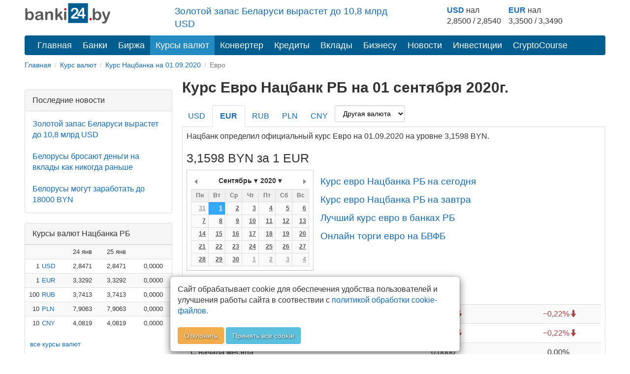

--- FILE ---
content_type: text/html; charset=utf-8
request_url: https://banki24.by/currencies/nbrb/eur/2020-09-01
body_size: 8051
content:
<!DOCTYPE html>
<html lang="ru-BY">
<head>
	<meta charset="utf-8">
	<meta http-equiv="X-UA-Compatible" content="IE=edge">
	<meta name="viewport" content="width=device-width, initial-scale=1">
	<meta name="description" content="Официальный курс Евро по Нацбанку на 01.09.2020. Курс Евро в Беларуси Нацбанк. Архив курса Евро НБРБ. График Евро НБ РБ">
	<meta name="keywords" content="курс Евро НБ на 01.09.2020, Евро НБ РБ на дату, курс Евро Национальный банк Республики Беларусь, Евро Нацбанк, курс Евро нац банк">
	<meta name="author" content="">
	<meta name="robots" content="index, follow">
	<meta name="referrer" content="origin">
	<title>Курс Евро Нацбанка РБ на 01.09.2020 | Курс Евро НБ РБ на 01 сентября 2020 | banki24.by</title>
	<meta property="relap:article" content="false"> 

	<link rel="canonical" href="https://banki24.by/currencies/nbrb/eur/2020-09-01"/>

    
    <link rel="icon" href="/favicon.svg" type="image/svg+xml">
<link type="text/css" href="/static/css/styles151225.css" rel="stylesheet" />
    
    
    <script src="/static/js/pikaday.min.js"></script></head>
<body>
<div class="container">	
	<div class="adfox-100x200-birja ">
	</div>
	<div class="container pull-right  visible-md visible-lg">
    <div class="row">
        <div class="col-md-5 col-md-offset-3 pt-10px">
        <p class="lead mb-10px font-size-1-2">
                        <a href="/news/8080-zolotoy-zapas-belarusi-vyrastet">Золотой запас Беларуси вырастет до 10,8 млрд USD</a>                   
        </p>
        </div>
        
        <div class="col-md-4 pull-right">
            <div class="courses-widget" style="padding-top: 10px;">
<!--<div class="panel-body">-->
<table class="table-sm" style="margin: auto;"> 
<tr>
    <td><b><a href="/minsk/kurs/usd?utm_source=banki24&amp;utm_medium=banner&amp;utm_campaign=logo-courses">USD</a></b> нал</td>
    <td> </td>
    <td><b><a href="/minsk/kurs/eur?utm_source=banki24&amp;utm_medium=banner&amp;utm_campaign=logo-courses">EUR</a></b> нал</td>
    <!--<td align="center">USD НБРБ</td>
    <td align="center">EUR НБРБ</td>-->
</tr>
<tr>
     
        <!--<td align="right" style="padding-right: 0px; padding-left: 0px;">1</td>
        <td><a href="/minsk/kurs/usd">USD</a></td>-->
        <td align="center">2,8500 / 2,8540</td>
        <td  style="padding-right: 15px;"> </td>
    
        <!--<td align="right" style="padding-right: 0px; padding-left: 0px;">1</td>
        <td><a href="/minsk/kurs/eur">EUR</a></td>-->
        <td align="center">3,3500 / 3,3490</td>
        <td  style="padding-right: 15px;"> </td>

</tr>
</table>
</div><!--</div>-->

        </div>
    </div>
</div>

    <a id="logo-block" href="/"><img id="logo" src="/static/images/banki24_logo.svg" width="175" height="45" alt="banki24.by" class="logo-b24" /></a>
    <nav class="navbar navbar-default navbar-b24" role="navigation">
        <div class="container-fluid">

            <div class="navbar-header">
                
                <button type="button" class="navbar-toggle collapsed" data-toggle="collapse" data-target="#menu" aria-expanded="false">
					<span class="sr-only">Toggle navigation</span>
					<span class="icon-bar"></span>
					<span class="icon-bar"></span>
					<span class="icon-bar"></span>
				</button>
			</div>

			<ul class="nav navbar-nav navbar-collapse navbar-b24 collapse"  id="menu">
				<li><a href="/">Главная</a></li>
                				<li><a href="/banks">Банки</a></li>
                								<li><a href="/exchange">Биржа</a></li>
				                				<li class="active"><a href="/currencies" class="current">Курсы валют</a></li>
				<li><a href="/converter">Конвертер</a></li>
                                				<li><a href="/kredity/potrebitelskie">Кредиты</a></li>
                                <li><a href="/vklady">Вклады</a></li>
                <li class="has-submenu">
                    <a href="#">Бизнесу</a>
                    <ul class="dropdown-menu">
                        <li><a class="submenu-main" href="/rko">Расчётно-кассовое обслуживание</a></li>
                        <li><a href="/rko/tarify">Тарифы на РКО</a></li>
                        <li><a href="/rko/dlya-ip">РКО для ИП</a></li>
                        <li><a class="submenu-main pt-10px" href="https://abfin.by/referal/?partner=banki24" target="_blank">Кредиты для юрлиц</a></li>
                        <li><a class="submenu-main pt-10px" href="/kurs/dlya-yurlic">Курсы валют для юрлиц и ИП</a></li>
                    </ul>
                </li>
                				<li><a href="/news">Новости</a></li>
                                <li class="has-submenu">
                    <a href="#">Инвестиции</a>
                    <ul class="dropdown-menu">
                        <li><a class="submenu-main pt-10px" href="/investicii/tokens/fainex">Токены</a></li>
                        <li><a class="submenu-main pt-10px" href="/investicii/tokens/emitenty">Эмитентам</a></li>
                    </ul>
                </li>
                <li><a href="/kurs/cryptocourse">CryptoCourse</a></li>
                <li></li>
			</ul>
		</div>
	</nav>
		
	<ol class="breadcrumb-sm" itemscope itemtype="https://schema.org/BreadcrumbList">
							<li itemprop="itemListElement" itemscope itemtype="https://schema.org/ListItem">
									<a href="/" itemprop="item"><span itemprop="name">Главная</span></a>					<meta itemprop="position" content="1">
							</li>
					<li itemprop="itemListElement" itemscope itemtype="https://schema.org/ListItem">
									<a href="/currencies" itemprop="item"><span itemprop="name">Курс валют</span></a>					<meta itemprop="position" content="2">
							</li>
					<li itemprop="itemListElement" itemscope itemtype="https://schema.org/ListItem">
									<a href="/currencies/nbrb/2020-09-01" itemprop="item"><span itemprop="name">Курс Нацбанка на 01.09.2020</span></a>					<meta itemprop="position" content="3">
							</li>
					<li class="active">
									Евро							</li>
			</ol>	

		<div class="after-bread mb-20px ">
	<div id="adfxhead" align="center" class="d-block mx-auto">
<div id="adfox_153483838593123020"></div></div></div>	<div class="row">
		<div class="banner300">
	<div class="adfox-240h400-left-top ">
	<div align="center" class="d-block mx-auto"><div id="adfox_152032889825566261" class="mb-20px hidden-xs hidden-sm"></div>
<div id="adfox_152032895581021756" class="mb-20px"></div></div></div><div class="panel panel-default poslednie-novosti visible-md visible-lg">
	<div class="panel-heading">Последние новости</div>
	<div class="panel-body">
		 <a href="/news/8080-zolotoy-zapas-belarusi-vyrastet">Золотой запас Беларуси вырастет до 10,8 млрд USD</a><br /><br /> <a href="/news/8079-belorusy-brosayut-dengi-na">Белорусы бросают деньги на вклады как никогда раньше</a><br /><br /> <a href="/news/8078-belorusy-mogut-zarabotat-do">Белорусы могут заработать до 18000 BYN</a>	</div>
</div><div class="AdFox-240h400-LEFT-Bottom visible-md visible-lg">
	<div id="adfox_152006435778491739" class="mx-auto mb-20px text-center lazy-block" data-type="adsbyadfox"></div></div><div class="panel panel-default courses-widget visible-md visible-lg">
	<div class="panel-heading">Курсы валют Нацбанка РБ</div>
	<div class="panel-body">
		
<table class="table table-condensed table-striped table-hover" width="100%">           
<tr><td></td><td></td><td align="right">24 янв</td><td align="right">25 янв</td><td></td></tr>
    <tr>
        <td align="right" class="pr-0 pl-0">1</td>
        <td class="pr-0"><a href="/currencies/nbrb/usd">USD</a></td>
        <td align="right">2,8471</td>
        <td align="right">2,8471</td>
        <td align="right">
                <span class="glyphicon glyphicon-tr">0,0000</span>
                </td>
    </tr>
    <tr>
        <td align="right" class="pr-0 pl-0">1</td>
        <td class="pr-0"><a href="/currencies/nbrb/eur">EUR</a></td>
        <td align="right">3,3292</td>
        <td align="right">3,3292</td>
        <td align="right">
                <span class="glyphicon glyphicon-tr">0,0000</span>
                </td>
    </tr>
    <tr>
        <td align="right" class="pr-0 pl-0">100</td>
        <td class="pr-0"><a href="/currencies/nbrb/rub">RUB</a></td>
        <td align="right">3,7413</td>
        <td align="right">3,7413</td>
        <td align="right">
                <span class="glyphicon glyphicon-tr">0,0000</span>
                </td>
    </tr>
    <tr>
        <td align="right" class="pr-0 pl-0">10</td>
        <td class="pr-0"><a href="/currencies/nbrb/pln">PLN</a></td>
        <td align="right">7,9063</td>
        <td align="right">7,9063</td>
        <td align="right">
                <span class="glyphicon glyphicon-tr">0,0000</span>
                </td>
    </tr>
    <tr>
        <td align="right" class="pr-0 pl-0">10</td>
        <td class="pr-0"><a href="/currencies/nbrb/cny">CNY</a></td>
        <td align="right">4,0819</td>
        <td align="right">4,0819</td>
        <td align="right">
                <span class="glyphicon glyphicon-tr">0,0000</span>
                </td>
    </tr>
</table>
<p class="ml-10px"><a href="/currencies" class="current">все курсы валют</a></p>	</div>
</div><div class="panel panel-default courses-widget visible-md visible-lg">
	<div class="panel-heading">Курсы валют ЦБ РФ</div>
	<div class="panel-body">
		
<table class="table table-condensed table-striped table-hover" width="100%">           
<tr><td></td><td align="right">24 янв</td><td align="right">25 янв</td><td></td></tr>
    <tr>
        <td class="pr-0"><a href="/currencies/cbrf/usd">USD</a></td>
        <td align="right">75,9246</td>
        <td align="right">75,9246</td>
        <td align="right">
                <span class="text-success glyphicon glyphicon-arrow-up">&plus;0,0000</span>
                </td>
    </tr>
    <tr>
        <td class="pr-0"><a href="/currencies/cbrf/eur">EUR</a></td>
        <td align="right">89,0589</td>
        <td align="right">89,0589</td>
        <td align="right">
                <span class="text-success glyphicon glyphicon-arrow-up">&plus;0,0000</span>
                </td>
    </tr>
    <tr>
        <td class="pr-0"><a href="/currencies/cbrf/byn">BYN</a></td>
        <td align="right">26,6964</td>
        <td align="right">26,6964</td>
        <td align="right">
                <span class="text-success glyphicon glyphicon-arrow-up">&plus;0,0000</span>
                </td>
    </tr>
    <tr>
        <td class="pr-0"><a href="/currencies/cbrf/pln">PLN</a></td>
        <td align="right">21,1896</td>
        <td align="right">21,1896</td>
        <td align="right">
                <span class="text-success glyphicon glyphicon-arrow-up">&plus;0,0000</span>
                </td>
    </tr>
    <tr>
        <td class="pr-0"><a href="/currencies/cbrf/cny">CNY</a></td>
        <td align="right">10,8724</td>
        <td align="right">10,8724</td>
        <td align="right">
                <span class="text-success glyphicon glyphicon-arrow-up">&plus;0,0000</span>
                </td>
    </tr>
</table>
<p class="ml-10px"><a href="/currencies" class="current">все курсы валют</a></p>	</div>
</div></div>
<div class="content_right">

	<h1>Курс Евро Нацбанк РБ на 01 сентября 2020г.</h1>


	<ul class="nav nav-tabs" role="tablist">
					<li>
								<a href="/currencies/nbrb/usd/2020-09-01">USD</a>							</li>
					<li class="active">
				<h2>				<a href="/currencies/nbrb/eur/2020-09-01">EUR</a>				</h2>			</li>
					<li>
								<a href="/currencies/nbrb/rub/2020-09-01">RUB</a>							</li>
					<li>
								<a href="/currencies/nbrb/pln/2020-09-01">PLN</a>							</li>
					<li>
								<a href="/currencies/nbrb/cny/2020-09-01">CNY</a>							</li>
						<li><select name="currency" class="form-control" onchange="this.options[this.selectedIndex].value &amp;&amp; (window.location = &#039;/currencies/nbrb/&#039; + this.options[this.selectedIndex].value.toLowerCase() + &#039;/2020-09-01&#039;);">
<option value="">Другая валюта</option>
<option value="AUD">AUD</option>
<option value="BGN">BGN</option>
<option value="CAD">CAD</option>
<option value="CHF">CHF</option>
<option value="CZK">CZK</option>
<option value="DKK">DKK</option>
<option value="GBP">GBP</option>
<option value="IRR">IRR</option>
<option value="ISK">ISK</option>
<option value="JPY">JPY</option>
<option value="KGS">KGS</option>
<option value="KWD">KWD</option>
<option value="KZT">KZT</option>
<option value="MDL">MDL</option>
<option value="NOK">NOK</option>
<option value="NZD">NZD</option>
<option value="SEK">SEK</option>
<option value="SGD">SGD</option>
<option value="TRY">TRY</option>
<option value="UAH">UAH</option>
<option value="XDR">XDR</option>
</select></li>
	</ul>


	<!-- Tab panes -->
	<div class="tab-content">

		<p>Нацбанк определил официальный курс Евро на 01.09.2020 на уровне 3,1598 BYN.</p><!--<div align="center" class="d-block mx-auto lazy-block mb-20px" data-type="adsbyadfox" id="adfox_exchange_mob">&nbsp;</div>-->				
		<h2>3,1598 BYN за 1 EUR</h2>

		<div class="datepick">
			<span id="datepicker" data-date="2020-09-01" data-maxdate="2026-01-25" data-bank="nbrb" data-curr="eur"></span>
			<div id="pikaday" class="pikaday-cont"></div>
			<script src="/static/js/datepick_cb.js"></script>
			<div class="d-iln-top ml-10px">
				<a href="/currencies/nbrb/eur" class="font-size-1-2 pt-10px d-block">Курс евро Нацбанка РБ на сегодня</a>				<a href="/currencies/nbrb/eur/tomorrow" class="font-size-1-2 pt-10px d-block">Курс евро Нацбанка РБ на завтра</a>															<a href="/kurs/eur" class="font-size-1-2 pt-10px d-block">Лучший курс евро в банках РБ</a>																								<a href="/exchange/currencymarket/eur" class="font-size-1-2 pt-10px d-block">Онлайн торги евро на БВФБ</a>													
			</div>
		</div>	

		<h3>Изменение курса</h3>
		<div class="full-width">
		<table class="table table-striped table-hover">
							<tr>
					<td>За день</td>
					<td align="right"><span class="text-danger">&minus;0,0070<span class="glyphicon glyphicon-arrow-down"></span></span></td>
					<td align="right"><span class="text-danger">&minus;0,22%<span class="glyphicon glyphicon-arrow-down"></span></span></td>
					<td class="visible-md visible-lg"></td>
				</tr>
							<tr>
					<td>С начала недели</td>
					<td align="right"><span class="text-danger">&minus;0,0070<span class="glyphicon glyphicon-arrow-down"></span></span></td>
					<td align="right"><span class="text-danger">&minus;0,22%<span class="glyphicon glyphicon-arrow-down"></span></span></td>
					<td class="visible-md visible-lg"></td>
				</tr>
							<tr>
					<td>С начала месяца</td>
					<td align="right"><span class="">0,0000<span class="glyphicon glyphicon-tr"></span></span></td>
					<td align="right"><span class="">0,00%<span class="glyphicon glyphicon-tr"></span></span></td>
					<td class="visible-md visible-lg"></td>
				</tr>
							<tr>
					<td>За 30 дней</td>
					<td align="right"><span class="text-success">&plus;0,2608<span class="glyphicon glyphicon-arrow-up"></span></span></td>
					<td align="right"><span class="text-success">&plus;9,00%<span class="glyphicon glyphicon-arrow-up"></span></span></td>
					<td class="visible-md visible-lg"></td>
				</tr>
							<tr>
					<td>С начала года</td>
					<td align="right"><span class="text-success">&plus;0,7961<span class="glyphicon glyphicon-arrow-up"></span></span></td>
					<td align="right"><span class="text-success">&plus;33,68%<span class="glyphicon glyphicon-arrow-up"></span></span></td>
					<td class="visible-md visible-lg"></td>
				</tr>
					</table>
		</div>
		<h3 class="text-center mb-20px pt-10px">График курса евро Нацбанка РБ</h3>
		<div class="btn-group-sm ml-10px">
			<button type="button" class="btn hist btn-default" data-bank="nbrb" data-curr="eur" data-month="2000-01-01">Вся история</button>
		</div>
		<div id="container_hist" class="full-width chart-settings lazy-block" data-bank_curr="BYN за 1 EUR" data-date="1598918400000" data-rate="3,1598" data-max_rate="3.7873"><div class="d-flex-center font-size-3 chart-settings"><span class="glyphicon glyphicon-refresh glyphicon-rotate"></span></div></div>

		<h3>Последние значения</h3>
		<div class="full-width">
		<table class="table table-striped table-hover">
							<tr>
					<td>
						<a href="/currencies/nbrb/eur/2020-09-06">2020-09-06</a>						<span class="text-danger">вс</span>					</td>
					<td align="right"><a href="/currencies/nbrb/eur/2020-09-06">3,1211</a></td>
					<td align="right"><span class="">0,0000<span class="glyphicon glyphicon-tr"></span></span></td>
					<td align="right"><span class="">0,00%<span class="glyphicon glyphicon-tr"></span></span></td>
					<td class="visible-md visible-lg"></td>
				</tr>
							<tr>
					<td>
						<a href="/currencies/nbrb/eur/2020-09-05">2020-09-05</a>						<span class="text-danger">сб</span>					</td>
					<td align="right"><a href="/currencies/nbrb/eur/2020-09-05">3,1211</a></td>
					<td align="right"><span class="text-danger">&minus;0,0045<span class="glyphicon glyphicon-arrow-down"></span></span></td>
					<td align="right"><span class="text-danger">&minus;0,14%<span class="glyphicon glyphicon-arrow-down"></span></span></td>
					<td class="visible-md visible-lg"></td>
				</tr>
							<tr>
					<td>
						<a href="/currencies/nbrb/eur/2020-09-04">2020-09-04</a>						пт					</td>
					<td align="right"><a href="/currencies/nbrb/eur/2020-09-04">3,1256</a></td>
					<td align="right"><span class="text-danger">&minus;0,0141<span class="glyphicon glyphicon-arrow-down"></span></span></td>
					<td align="right"><span class="text-danger">&minus;0,45%<span class="glyphicon glyphicon-arrow-down"></span></span></td>
					<td class="visible-md visible-lg"></td>
				</tr>
							<tr>
					<td>
						<a href="/currencies/nbrb/eur/2020-09-03">2020-09-03</a>						чт					</td>
					<td align="right"><a href="/currencies/nbrb/eur/2020-09-03">3,1397</a></td>
					<td align="right"><span class="text-danger">&minus;0,0210<span class="glyphicon glyphicon-arrow-down"></span></span></td>
					<td align="right"><span class="text-danger">&minus;0,66%<span class="glyphicon glyphicon-arrow-down"></span></span></td>
					<td class="visible-md visible-lg"></td>
				</tr>
							<tr>
					<td>
						<a href="/currencies/nbrb/eur/2020-09-02">2020-09-02</a>						ср					</td>
					<td align="right"><a href="/currencies/nbrb/eur/2020-09-02">3,1607</a></td>
					<td align="right"><span class="text-success">&plus;0,0009<span class="glyphicon glyphicon-arrow-up"></span></span></td>
					<td align="right"><span class="text-success">&plus;0,03%<span class="glyphicon glyphicon-arrow-up"></span></span></td>
					<td class="visible-md visible-lg"></td>
				</tr>
							<tr class="success">
					<td>
						<a href="/currencies/nbrb/eur/2020-09-01">2020-09-01</a>						вт					</td>
					<td align="right"><a href="/currencies/nbrb/eur/2020-09-01">3,1598</a></td>
					<td align="right"><span class="text-danger">&minus;0,0070<span class="glyphicon glyphicon-arrow-down"></span></span></td>
					<td align="right"><span class="text-danger">&minus;0,22%<span class="glyphicon glyphicon-arrow-down"></span></span></td>
					<td class="visible-md visible-lg"></td>
				</tr>
							<tr>
					<td>
						<a href="/currencies/nbrb/eur/2020-08-31">2020-08-31</a>						пн					</td>
					<td align="right"><a href="/currencies/nbrb/eur/2020-08-31">3,1668</a></td>
					<td align="right"><span class="">0,0000<span class="glyphicon glyphicon-tr"></span></span></td>
					<td align="right"><span class="">0,00%<span class="glyphicon glyphicon-tr"></span></span></td>
					<td class="visible-md visible-lg"></td>
				</tr>
							<tr>
					<td>
						<a href="/currencies/nbrb/eur/2020-08-30">2020-08-30</a>						<span class="text-danger">вс</span>					</td>
					<td align="right"><a href="/currencies/nbrb/eur/2020-08-30">3,1668</a></td>
					<td align="right"><span class="">0,0000<span class="glyphicon glyphicon-tr"></span></span></td>
					<td align="right"><span class="">0,00%<span class="glyphicon glyphicon-tr"></span></span></td>
					<td class="visible-md visible-lg"></td>
				</tr>
							<tr>
					<td>
						<a href="/currencies/nbrb/eur/2020-08-29">2020-08-29</a>						<span class="text-danger">сб</span>					</td>
					<td align="right"><a href="/currencies/nbrb/eur/2020-08-29">3,1668</a></td>
					<td align="right"><span class="text-success">&plus;0,0178<span class="glyphicon glyphicon-arrow-up"></span></span></td>
					<td align="right"><span class="text-success">&plus;0,57%<span class="glyphicon glyphicon-arrow-up"></span></span></td>
					<td class="visible-md visible-lg"></td>
				</tr>
							<tr>
					<td>
						<a href="/currencies/nbrb/eur/2020-08-28">2020-08-28</a>						пт					</td>
					<td align="right"><a href="/currencies/nbrb/eur/2020-08-28">3,1490</a></td>
					<td align="right"><span class="text-success">&plus;0,0204<span class="glyphicon glyphicon-arrow-up"></span></span></td>
					<td align="right"><span class="text-success">&plus;0,65%<span class="glyphicon glyphicon-arrow-up"></span></span></td>
					<td class="visible-md visible-lg"></td>
				</tr>
					</table>
		</div>

				<h3>Курс евро в других Центробанках</h3>
		<div class="full-width">
		<table class="table table-striped table-hover">
							<tr>
					<td>Центробанк РФ</td>
					<td align="right">1 EUR</td>
					<td align="right"><a href="/currencies/cbrf/eur/2020-09-01">87,8266 RUB</a></td>
					<td class="visible-md visible-lg"></td>
				</tr>
					</table>
		</div>
		

        <div class="knopka-podelitsya mb-20px mt-20px pt-20px ">
	<script> var load_share=1;</script>
<div class="ya-share2" data-services="vkontakte,whatsapp,telegram,odnoklassniki,facebook,twitter,viber,skype"></div></div><div class="mAFTER-Top ">
	</div>
        <p><div id="adfox_inpage_156820952757347713" class="center-block" style="max-width: 510px;"></div></p><h2>Курс Евро НБ Беларуси на дату 01.09.2020г.</h2><p>На странице представлен официальный курс Евро, который установил Национальный банк Республики Беларусь на 01 сентября 2020г. С помощью архива курса Евро в Беларуси вы всегда сможете получить информацию о курсах на любую дату. Так же на этой странице вы можете увидеть график курса Евро к белорусскому рублю. На графике наглядно представлено изменение курса Евро Нацбанка во времени.</p>
        <div class="AFTER-Bottom ">
	<div id="adfox_news_1920345069339" class="d-block mx-auto"></div></div><div class="mAFTER-Bottom mb-20px ">
	<div id="adfox_152006526787438205" class="mx-auto text-center lazy-block" data-type="adsbyadfox"></div></div>	</div>

</div>

<script>
	var data_hist = [[1595030400000,2.7319],[1595116800000,2.7319],[1595203200000,2.7319],[1595289600000,2.7469],[1595376000000,2.7344],[1595462400000,2.7494],[1595548800000,2.7624],[1595635200000,2.7711],[1595721600000,2.7711],[1595808000000,2.7711],[1595894400000,2.7949],[1595980800000,2.8281],[1596067200000,2.8413],[1596153600000,2.866],[1596240000000,2.899],[1596326400000,2.899],[1596412800000,2.899],[1596499200000,2.8771],[1596585600000,2.8764],[1596672000000,2.8821],[1596758400000,2.8905],[1596844800000,2.8971],[1596931200000,2.8971],[1597017600000,2.8971],[1597104000000,2.8971],[1597190400000,2.8863],[1597276800000,2.8858],[1597363200000,2.9106],[1597449600000,2.9004],[1597536000000,2.9004],[1597622400000,2.9004],[1597708800000,2.9143],[1597795200000,2.9336],[1597881600000,2.9485],[1597968000000,2.9459],[1598054400000,2.9819],[1598140800000,2.9819],[1598227200000,2.9819],[1598313600000,3.019],[1598400000000,3.0758],[1598486400000,3.1286],[1598572800000,3.149],[1598659200000,3.1668],[1598745600000,3.1668],[1598832000000,3.1668],[1598918400000,3.1598],[1599004800000,3.1607],[1599091200000,3.1397],[1599177600000,3.1256],[1599264000000,3.1211],[1599350400000,3.1211],[1599436800000,3.1211],[1599523200000,3.121],[1599609600000,3.1135],[1599696000000,3.0995],[1599782400000,3.0946],[1599868800000,3.0785],[1599955200000,3.0785],[1600041600000,3.0785],[1600128000000,3.0744],[1600214400000,3.078],[1600300800000,3.0586],[1600387200000,3.0365],[1600473600000,3.0414],[1600560000000,3.0414],[1600646400000,3.0414],[1600732800000,3.0555],[1600819200000,3.0398],[1600905600000,3.0296],[1600992000000,3.0359],[1601078400000,3.0318],[1601164800000,3.0318],[1601251200000,3.0318],[1601337600000,3.057],[1601424000000,3.084],[1601510400000,3.0727],[1601596800000,3.0541],[1601683200000,3.0681],[1601769600000,3.0681],[1601856000000,3.0681],[1601942400000,3.0762],[1602028800000,3.0908],[1602115200000,3.0818],[1602201600000,3.0743],[1602288000000,3.0404],[1602374400000,3.0404],[1602460800000,3.0404],[1602547200000,3.0332],[1602633600000,3.0298],[1602720000000,3.0185],[1602806400000,3.0175]];
</script>	</div>

    <nav class="navbar-default visible-xs-block" role="navigation">
        <div class="container-fluid">
            <ul class="nav navbar-nav">
                <li><a href="/">Главная</a></li>
                                    <li><a href="/banks">Банки</a></li>
                                                    <li><a href="/exchange">Биржа</a></li>
                                                    <li class="active"><a href="/currencies" class="current">Курсы валют</a></li>
                                                    <li><a href="/news">Новости</a></li>
                                                    <li><a href="/wiki">Wiki</a></li>
                            </ul>
        </div>
    </nav>
    <footer class="footer">
	<div class="Footer container ">
	<p class="text-muted pt-10px"><a href="/news/1637-contacts">Контакты</a>&emsp;&emsp;<a href="/news/2305-pravila-perepechatki">Правила перепечатки</a>&emsp;&emsp;<a href="/wiki/privacy">Политика конфиденциальности</a></br>
<small class="pull-right muted">УНП 192853731</small></p>
<p class="text-muted"><span class="label label-warning">18+</span> Информация на сайте не является офертой и носит справочно-информационный характер.</p></div><div class="AdFox-Fullscreen-mobile-FOOTER ">
	<div id="adfox_151393413075882937"></div></div>    </footer>

	<div class="cookies_consent mx-auto">
	    <div class="modal-content mx-auto">
	      <div class="modal-body">
	            Сайт обрабатывает cookie для обеспечения удобства пользователей и улучшения работы сайта в соотвествии с <a class="cookies_consent__read" href="/wiki/polozhenie-o-politike-obrabotki-kuki" target="_blank">политикой обработки cookie-файлов.</a><br><br><button class="cookies_consent__apply btn btn-warning text-shadow" type="button">Отклонить</button>
	             <button class="cookies_consent__apply btn btn-info text-shadow" type="button">Принять все cookie</button>
	      </div>
	    </div>
	</div>
</div>

<!--<div id='adfox_bottom_line'></div>
<div id='adfox_bottom_line_desk'></div>-->
<script>document.querySelector(".navbar-toggle").addEventListener('click', function() { document.querySelector('#menu').classList.toggle('collapse'); });
</script>
<!--<script async src="https://yandex.ru/ads/system/header-bidding.js"></script>
<script async src="/static/js/bidding20230808.js"></script>-->
<script>window.yaContextCb = window.yaContextCb || []</script>
<script src="https://yandex.ru/ads/system/context.js" async></script>
<script>
if (document.getElementById('yandex_rtb_C-A-1641831-22') !== null) {
window.yaContextCb.push(()=>{
  Ya.Context.AdvManager.renderWidget({
    renderTo: 'yandex_rtb_C-A-1641831-22',
    blockId: 'C-A-1641831-22'
  })
})
}</script>
<script async src="/static/js/ads260325.js"></script>
<script defer src="/static/js/defer100621.js"></script>
<script>
	if ( !document.cookie.split(";").some((item) => item.trim().startsWith("personal_data=")) ) {
		const container = document.querySelector('.cookies_consent');
		if (container) {	
			for (var request_buttons = container.querySelectorAll('.cookies_consent__apply'), i = 0; i < request_buttons.length; i++)
			request_buttons[i].addEventListener('click', () => {
				container.classList.remove('cookies_consent--active');
				document.cookie = 'personal_data=true; path=/;  max-age=4000000';
			});
			container.classList.add('cookies_consent--active');
		};	
	}
</script>
<script> var _load_calendar=1;
var load_chart=1;</script><!--<div id="adfox_branding"></div>-->
<!-- Yandex.Metrika counter -->
<script type="text/javascript">
    (function (d, w, c) {
        (w[c] = w[c] || []).push(function() {
            try {
                w.yaCounter32169779 = new Ya.Metrika({
                    id:32169779,
                    clickmap:true,
                    trackLinks:true,
                    accurateTrackBounce:true,
                    webvisor:true,
                    trackHash:true,
                    ut:"noindex"
                });
            } catch(e) { }
        });

        var n = d.getElementsByTagName("script")[0],
            s = d.createElement("script"),
            f = function () { n.parentNode.insertBefore(s, n); };
        s.type = "text/javascript";
        s.async = true;
        s.src = "https://mc.yandex.ru/metrika/watch.js";

        if (w.opera == "[object Opera]") {
            d.addEventListener("DOMContentLoaded", f, false);
        } else { f(); }
    })(document, window, "yandex_metrika_callbacks");
</script>
<noscript><div><img src="https://mc.yandex.ru/watch/32169779?ut=noindex" style="position:absolute; left:-9999px;" alt="" /></div></noscript>
<!-- END.Yandex.Metrika counter -->

<!-- Google.Analytics -->
<script>
  (function(i,s,o,g,r,a,m){i['GoogleAnalyticsObject']=r;i[r]=i[r]||function(){
  (i[r].q=i[r].q||[]).push(arguments)},i[r].l=1*new Date();a=s.createElement(o),
  m=s.getElementsByTagName(o)[0];a.async=1;a.src=g;m.parentNode.insertBefore(a,m)
  })(window,document,'script','//www.google-analytics.com/analytics.js','ga');

  ga('create', 'UA-66830841-1', 'auto');
  ga('send', 'pageview');

</script>

<!-- Google tag (gtag.js) -->
<script async src="https://www.googletagmanager.com/gtag/js?id=G-T2M0W1L10W"></script>
<script>
  window.dataLayer = window.dataLayer || [];
  function gtag(){dataLayer.push(arguments);}
  gtag('js', new Date());
  gtag('config', 'G-T2M0W1L10W');
</script>
<!-- END.Google.Analytics -->

<!--LiveInternet counter--><script type="text/javascript"><!--
new Image().src = "//counter.yadro.ru/hit?r"+
escape(document.referrer)+((typeof(screen)=="undefined")?"":
";s"+screen.width+"*"+screen.height+"*"+(screen.colorDepth?
screen.colorDepth:screen.pixelDepth))+";u"+escape(document.URL)+
";h"+escape(document.title.substring(0,80))+
";"+Math.random();//--></script>
<!--/LiveInternet--></body>
</html>